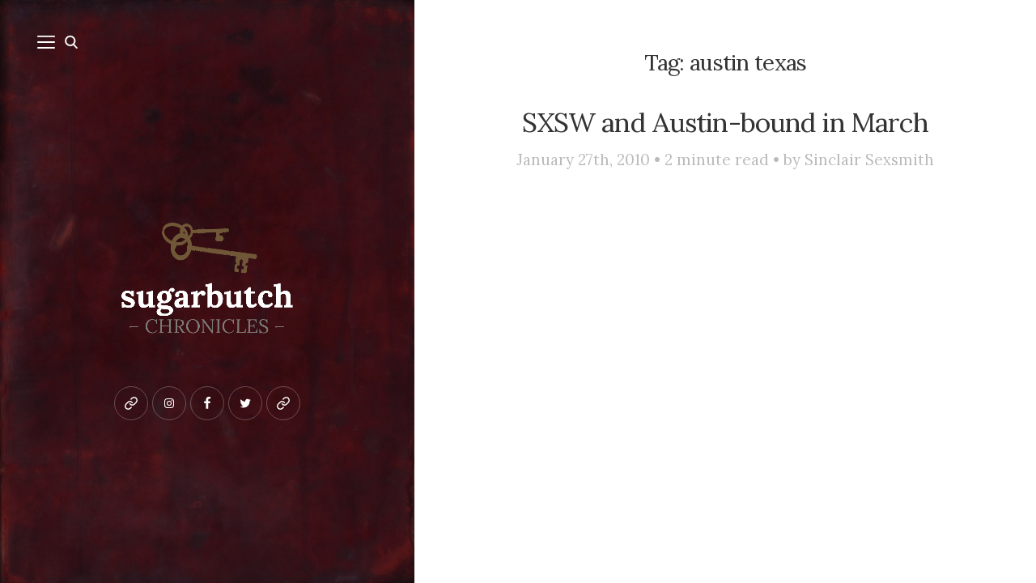

--- FILE ---
content_type: text/html; charset=UTF-8
request_url: https://www.sugarbutch.net/tag/austin-texas/
body_size: 17128
content:
<!DOCTYPE html>

<html lang="en-US">

<head>


	<meta name="viewport" content="width=device-width">
	<link rel="profile" href="http://gmpg.org/xfn/11">
	<link rel="pingback" href="https://www.sugarbutch.net/xmlrpc.php">
	<title>austin texas &#8211; Sugarbutch</title>
<meta name='robots' content='max-image-preview:large' />

<link rel='dns-prefetch' href='//www.sugarbutch.net' />
<link rel='dns-prefetch' href='//stats.wp.com' />
<link rel='dns-prefetch' href='//fonts.googleapis.com' />
<link rel='dns-prefetch' href='//v0.wordpress.com' />
<link rel='dns-prefetch' href='//jetpack.wordpress.com' />
<link rel='dns-prefetch' href='//s0.wp.com' />
<link rel='dns-prefetch' href='//public-api.wordpress.com' />
<link rel='dns-prefetch' href='//0.gravatar.com' />
<link rel='dns-prefetch' href='//1.gravatar.com' />
<link rel='dns-prefetch' href='//2.gravatar.com' />
<link rel='preconnect' href='//c0.wp.com' />
<link rel="alternate" type="application/rss+xml" title="Sugarbutch &raquo; Feed" href="https://www.sugarbutch.net/feed/" />
<link rel="alternate" type="application/rss+xml" title="Sugarbutch &raquo; Comments Feed" href="https://www.sugarbutch.net/comments/feed/" />
<link rel="alternate" type="application/rss+xml" title="Sugarbutch &raquo; austin texas Tag Feed" href="https://www.sugarbutch.net/tag/austin-texas/feed/" />
		<!-- This site uses the Google Analytics by MonsterInsights plugin v9.11.1 - Using Analytics tracking - https://www.monsterinsights.com/ -->
							
			
							<!-- / Google Analytics by MonsterInsights -->
		<style id='wp-img-auto-sizes-contain-inline-css' type='text/css'>
img:is([sizes=auto i],[sizes^="auto," i]){contain-intrinsic-size:3000px 1500px}
/*# sourceURL=wp-img-auto-sizes-contain-inline-css */
</style>
<style id='wp-emoji-styles-inline-css' type='text/css'>

	img.wp-smiley, img.emoji {
		display: inline !important;
		border: none !important;
		box-shadow: none !important;
		height: 1em !important;
		width: 1em !important;
		margin: 0 0.07em !important;
		vertical-align: -0.1em !important;
		background: none !important;
		padding: 0 !important;
	}
/*# sourceURL=wp-emoji-styles-inline-css */
</style>
<style id='wp-block-library-inline-css' type='text/css'>
:root{--wp-block-synced-color:#7a00df;--wp-block-synced-color--rgb:122,0,223;--wp-bound-block-color:var(--wp-block-synced-color);--wp-editor-canvas-background:#ddd;--wp-admin-theme-color:#007cba;--wp-admin-theme-color--rgb:0,124,186;--wp-admin-theme-color-darker-10:#006ba1;--wp-admin-theme-color-darker-10--rgb:0,107,160.5;--wp-admin-theme-color-darker-20:#005a87;--wp-admin-theme-color-darker-20--rgb:0,90,135;--wp-admin-border-width-focus:2px}@media (min-resolution:192dpi){:root{--wp-admin-border-width-focus:1.5px}}.wp-element-button{cursor:pointer}:root .has-very-light-gray-background-color{background-color:#eee}:root .has-very-dark-gray-background-color{background-color:#313131}:root .has-very-light-gray-color{color:#eee}:root .has-very-dark-gray-color{color:#313131}:root .has-vivid-green-cyan-to-vivid-cyan-blue-gradient-background{background:linear-gradient(135deg,#00d084,#0693e3)}:root .has-purple-crush-gradient-background{background:linear-gradient(135deg,#34e2e4,#4721fb 50%,#ab1dfe)}:root .has-hazy-dawn-gradient-background{background:linear-gradient(135deg,#faaca8,#dad0ec)}:root .has-subdued-olive-gradient-background{background:linear-gradient(135deg,#fafae1,#67a671)}:root .has-atomic-cream-gradient-background{background:linear-gradient(135deg,#fdd79a,#004a59)}:root .has-nightshade-gradient-background{background:linear-gradient(135deg,#330968,#31cdcf)}:root .has-midnight-gradient-background{background:linear-gradient(135deg,#020381,#2874fc)}:root{--wp--preset--font-size--normal:16px;--wp--preset--font-size--huge:42px}.has-regular-font-size{font-size:1em}.has-larger-font-size{font-size:2.625em}.has-normal-font-size{font-size:var(--wp--preset--font-size--normal)}.has-huge-font-size{font-size:var(--wp--preset--font-size--huge)}.has-text-align-center{text-align:center}.has-text-align-left{text-align:left}.has-text-align-right{text-align:right}.has-fit-text{white-space:nowrap!important}#end-resizable-editor-section{display:none}.aligncenter{clear:both}.items-justified-left{justify-content:flex-start}.items-justified-center{justify-content:center}.items-justified-right{justify-content:flex-end}.items-justified-space-between{justify-content:space-between}.screen-reader-text{border:0;clip-path:inset(50%);height:1px;margin:-1px;overflow:hidden;padding:0;position:absolute;width:1px;word-wrap:normal!important}.screen-reader-text:focus{background-color:#ddd;clip-path:none;color:#444;display:block;font-size:1em;height:auto;left:5px;line-height:normal;padding:15px 23px 14px;text-decoration:none;top:5px;width:auto;z-index:100000}html :where(.has-border-color){border-style:solid}html :where([style*=border-top-color]){border-top-style:solid}html :where([style*=border-right-color]){border-right-style:solid}html :where([style*=border-bottom-color]){border-bottom-style:solid}html :where([style*=border-left-color]){border-left-style:solid}html :where([style*=border-width]){border-style:solid}html :where([style*=border-top-width]){border-top-style:solid}html :where([style*=border-right-width]){border-right-style:solid}html :where([style*=border-bottom-width]){border-bottom-style:solid}html :where([style*=border-left-width]){border-left-style:solid}html :where(img[class*=wp-image-]){height:auto;max-width:100%}:where(figure){margin:0 0 1em}html :where(.is-position-sticky){--wp-admin--admin-bar--position-offset:var(--wp-admin--admin-bar--height,0px)}@media screen and (max-width:600px){html :where(.is-position-sticky){--wp-admin--admin-bar--position-offset:0px}}

/*# sourceURL=wp-block-library-inline-css */
</style><style id='global-styles-inline-css' type='text/css'>
:root{--wp--preset--aspect-ratio--square: 1;--wp--preset--aspect-ratio--4-3: 4/3;--wp--preset--aspect-ratio--3-4: 3/4;--wp--preset--aspect-ratio--3-2: 3/2;--wp--preset--aspect-ratio--2-3: 2/3;--wp--preset--aspect-ratio--16-9: 16/9;--wp--preset--aspect-ratio--9-16: 9/16;--wp--preset--color--black: #000000;--wp--preset--color--cyan-bluish-gray: #abb8c3;--wp--preset--color--white: #fff;--wp--preset--color--pale-pink: #f78da7;--wp--preset--color--vivid-red: #cf2e2e;--wp--preset--color--luminous-vivid-orange: #ff6900;--wp--preset--color--luminous-vivid-amber: #fcb900;--wp--preset--color--light-green-cyan: #7bdcb5;--wp--preset--color--vivid-green-cyan: #00d084;--wp--preset--color--pale-cyan-blue: #8ed1fc;--wp--preset--color--vivid-cyan-blue: #0693e3;--wp--preset--color--vivid-purple: #9b51e0;--wp--preset--color--brown: #cbb78f;--wp--preset--color--dark: #4a4a4a;--wp--preset--color--light-gray: #f5f5f5;--wp--preset--gradient--vivid-cyan-blue-to-vivid-purple: linear-gradient(135deg,rgb(6,147,227) 0%,rgb(155,81,224) 100%);--wp--preset--gradient--light-green-cyan-to-vivid-green-cyan: linear-gradient(135deg,rgb(122,220,180) 0%,rgb(0,208,130) 100%);--wp--preset--gradient--luminous-vivid-amber-to-luminous-vivid-orange: linear-gradient(135deg,rgb(252,185,0) 0%,rgb(255,105,0) 100%);--wp--preset--gradient--luminous-vivid-orange-to-vivid-red: linear-gradient(135deg,rgb(255,105,0) 0%,rgb(207,46,46) 100%);--wp--preset--gradient--very-light-gray-to-cyan-bluish-gray: linear-gradient(135deg,rgb(238,238,238) 0%,rgb(169,184,195) 100%);--wp--preset--gradient--cool-to-warm-spectrum: linear-gradient(135deg,rgb(74,234,220) 0%,rgb(151,120,209) 20%,rgb(207,42,186) 40%,rgb(238,44,130) 60%,rgb(251,105,98) 80%,rgb(254,248,76) 100%);--wp--preset--gradient--blush-light-purple: linear-gradient(135deg,rgb(255,206,236) 0%,rgb(152,150,240) 100%);--wp--preset--gradient--blush-bordeaux: linear-gradient(135deg,rgb(254,205,165) 0%,rgb(254,45,45) 50%,rgb(107,0,62) 100%);--wp--preset--gradient--luminous-dusk: linear-gradient(135deg,rgb(255,203,112) 0%,rgb(199,81,192) 50%,rgb(65,88,208) 100%);--wp--preset--gradient--pale-ocean: linear-gradient(135deg,rgb(255,245,203) 0%,rgb(182,227,212) 50%,rgb(51,167,181) 100%);--wp--preset--gradient--electric-grass: linear-gradient(135deg,rgb(202,248,128) 0%,rgb(113,206,126) 100%);--wp--preset--gradient--midnight: linear-gradient(135deg,rgb(2,3,129) 0%,rgb(40,116,252) 100%);--wp--preset--font-size--small: 13px;--wp--preset--font-size--medium: 20px;--wp--preset--font-size--large: 36px;--wp--preset--font-size--x-large: 42px;--wp--preset--spacing--20: 0.44rem;--wp--preset--spacing--30: 0.67rem;--wp--preset--spacing--40: 1rem;--wp--preset--spacing--50: 1.5rem;--wp--preset--spacing--60: 2.25rem;--wp--preset--spacing--70: 3.38rem;--wp--preset--spacing--80: 5.06rem;--wp--preset--shadow--natural: 6px 6px 9px rgba(0, 0, 0, 0.2);--wp--preset--shadow--deep: 12px 12px 50px rgba(0, 0, 0, 0.4);--wp--preset--shadow--sharp: 6px 6px 0px rgba(0, 0, 0, 0.2);--wp--preset--shadow--outlined: 6px 6px 0px -3px rgb(255, 255, 255), 6px 6px rgb(0, 0, 0);--wp--preset--shadow--crisp: 6px 6px 0px rgb(0, 0, 0);}:where(.is-layout-flex){gap: 0.5em;}:where(.is-layout-grid){gap: 0.5em;}body .is-layout-flex{display: flex;}.is-layout-flex{flex-wrap: wrap;align-items: center;}.is-layout-flex > :is(*, div){margin: 0;}body .is-layout-grid{display: grid;}.is-layout-grid > :is(*, div){margin: 0;}:where(.wp-block-columns.is-layout-flex){gap: 2em;}:where(.wp-block-columns.is-layout-grid){gap: 2em;}:where(.wp-block-post-template.is-layout-flex){gap: 1.25em;}:where(.wp-block-post-template.is-layout-grid){gap: 1.25em;}.has-black-color{color: var(--wp--preset--color--black) !important;}.has-cyan-bluish-gray-color{color: var(--wp--preset--color--cyan-bluish-gray) !important;}.has-white-color{color: var(--wp--preset--color--white) !important;}.has-pale-pink-color{color: var(--wp--preset--color--pale-pink) !important;}.has-vivid-red-color{color: var(--wp--preset--color--vivid-red) !important;}.has-luminous-vivid-orange-color{color: var(--wp--preset--color--luminous-vivid-orange) !important;}.has-luminous-vivid-amber-color{color: var(--wp--preset--color--luminous-vivid-amber) !important;}.has-light-green-cyan-color{color: var(--wp--preset--color--light-green-cyan) !important;}.has-vivid-green-cyan-color{color: var(--wp--preset--color--vivid-green-cyan) !important;}.has-pale-cyan-blue-color{color: var(--wp--preset--color--pale-cyan-blue) !important;}.has-vivid-cyan-blue-color{color: var(--wp--preset--color--vivid-cyan-blue) !important;}.has-vivid-purple-color{color: var(--wp--preset--color--vivid-purple) !important;}.has-black-background-color{background-color: var(--wp--preset--color--black) !important;}.has-cyan-bluish-gray-background-color{background-color: var(--wp--preset--color--cyan-bluish-gray) !important;}.has-white-background-color{background-color: var(--wp--preset--color--white) !important;}.has-pale-pink-background-color{background-color: var(--wp--preset--color--pale-pink) !important;}.has-vivid-red-background-color{background-color: var(--wp--preset--color--vivid-red) !important;}.has-luminous-vivid-orange-background-color{background-color: var(--wp--preset--color--luminous-vivid-orange) !important;}.has-luminous-vivid-amber-background-color{background-color: var(--wp--preset--color--luminous-vivid-amber) !important;}.has-light-green-cyan-background-color{background-color: var(--wp--preset--color--light-green-cyan) !important;}.has-vivid-green-cyan-background-color{background-color: var(--wp--preset--color--vivid-green-cyan) !important;}.has-pale-cyan-blue-background-color{background-color: var(--wp--preset--color--pale-cyan-blue) !important;}.has-vivid-cyan-blue-background-color{background-color: var(--wp--preset--color--vivid-cyan-blue) !important;}.has-vivid-purple-background-color{background-color: var(--wp--preset--color--vivid-purple) !important;}.has-black-border-color{border-color: var(--wp--preset--color--black) !important;}.has-cyan-bluish-gray-border-color{border-color: var(--wp--preset--color--cyan-bluish-gray) !important;}.has-white-border-color{border-color: var(--wp--preset--color--white) !important;}.has-pale-pink-border-color{border-color: var(--wp--preset--color--pale-pink) !important;}.has-vivid-red-border-color{border-color: var(--wp--preset--color--vivid-red) !important;}.has-luminous-vivid-orange-border-color{border-color: var(--wp--preset--color--luminous-vivid-orange) !important;}.has-luminous-vivid-amber-border-color{border-color: var(--wp--preset--color--luminous-vivid-amber) !important;}.has-light-green-cyan-border-color{border-color: var(--wp--preset--color--light-green-cyan) !important;}.has-vivid-green-cyan-border-color{border-color: var(--wp--preset--color--vivid-green-cyan) !important;}.has-pale-cyan-blue-border-color{border-color: var(--wp--preset--color--pale-cyan-blue) !important;}.has-vivid-cyan-blue-border-color{border-color: var(--wp--preset--color--vivid-cyan-blue) !important;}.has-vivid-purple-border-color{border-color: var(--wp--preset--color--vivid-purple) !important;}.has-vivid-cyan-blue-to-vivid-purple-gradient-background{background: var(--wp--preset--gradient--vivid-cyan-blue-to-vivid-purple) !important;}.has-light-green-cyan-to-vivid-green-cyan-gradient-background{background: var(--wp--preset--gradient--light-green-cyan-to-vivid-green-cyan) !important;}.has-luminous-vivid-amber-to-luminous-vivid-orange-gradient-background{background: var(--wp--preset--gradient--luminous-vivid-amber-to-luminous-vivid-orange) !important;}.has-luminous-vivid-orange-to-vivid-red-gradient-background{background: var(--wp--preset--gradient--luminous-vivid-orange-to-vivid-red) !important;}.has-very-light-gray-to-cyan-bluish-gray-gradient-background{background: var(--wp--preset--gradient--very-light-gray-to-cyan-bluish-gray) !important;}.has-cool-to-warm-spectrum-gradient-background{background: var(--wp--preset--gradient--cool-to-warm-spectrum) !important;}.has-blush-light-purple-gradient-background{background: var(--wp--preset--gradient--blush-light-purple) !important;}.has-blush-bordeaux-gradient-background{background: var(--wp--preset--gradient--blush-bordeaux) !important;}.has-luminous-dusk-gradient-background{background: var(--wp--preset--gradient--luminous-dusk) !important;}.has-pale-ocean-gradient-background{background: var(--wp--preset--gradient--pale-ocean) !important;}.has-electric-grass-gradient-background{background: var(--wp--preset--gradient--electric-grass) !important;}.has-midnight-gradient-background{background: var(--wp--preset--gradient--midnight) !important;}.has-small-font-size{font-size: var(--wp--preset--font-size--small) !important;}.has-medium-font-size{font-size: var(--wp--preset--font-size--medium) !important;}.has-large-font-size{font-size: var(--wp--preset--font-size--large) !important;}.has-x-large-font-size{font-size: var(--wp--preset--font-size--x-large) !important;}
/*# sourceURL=global-styles-inline-css */
</style>

<style id='classic-theme-styles-inline-css' type='text/css'>
/*! This file is auto-generated */
.wp-block-button__link{color:#fff;background-color:#32373c;border-radius:9999px;box-shadow:none;text-decoration:none;padding:calc(.667em + 2px) calc(1.333em + 2px);font-size:1.125em}.wp-block-file__button{background:#32373c;color:#fff;text-decoration:none}
/*# sourceURL=/wp-includes/css/classic-themes.min.css */
</style>
<link rel='stylesheet' id='convertkit-broadcasts-css' href='https://www.sugarbutch.net/wp-content/plugins/convertkit/resources/frontend/css/broadcasts.css?ver=3.1.6.1' type='text/css' media='all' />
<link rel='stylesheet' id='convertkit-button-css' href='https://www.sugarbutch.net/wp-content/plugins/convertkit/resources/frontend/css/button.css?ver=3.1.6.1' type='text/css' media='all' />
<style id='wp-block-button-inline-css' type='text/css'>
.wp-block-button__link{align-content:center;box-sizing:border-box;cursor:pointer;display:inline-block;height:100%;text-align:center;word-break:break-word}.wp-block-button__link.aligncenter{text-align:center}.wp-block-button__link.alignright{text-align:right}:where(.wp-block-button__link){border-radius:9999px;box-shadow:none;padding:calc(.667em + 2px) calc(1.333em + 2px);text-decoration:none}.wp-block-button[style*=text-decoration] .wp-block-button__link{text-decoration:inherit}.wp-block-buttons>.wp-block-button.has-custom-width{max-width:none}.wp-block-buttons>.wp-block-button.has-custom-width .wp-block-button__link{width:100%}.wp-block-buttons>.wp-block-button.has-custom-font-size .wp-block-button__link{font-size:inherit}.wp-block-buttons>.wp-block-button.wp-block-button__width-25{width:calc(25% - var(--wp--style--block-gap, .5em)*.75)}.wp-block-buttons>.wp-block-button.wp-block-button__width-50{width:calc(50% - var(--wp--style--block-gap, .5em)*.5)}.wp-block-buttons>.wp-block-button.wp-block-button__width-75{width:calc(75% - var(--wp--style--block-gap, .5em)*.25)}.wp-block-buttons>.wp-block-button.wp-block-button__width-100{flex-basis:100%;width:100%}.wp-block-buttons.is-vertical>.wp-block-button.wp-block-button__width-25{width:25%}.wp-block-buttons.is-vertical>.wp-block-button.wp-block-button__width-50{width:50%}.wp-block-buttons.is-vertical>.wp-block-button.wp-block-button__width-75{width:75%}.wp-block-button.is-style-squared,.wp-block-button__link.wp-block-button.is-style-squared{border-radius:0}.wp-block-button.no-border-radius,.wp-block-button__link.no-border-radius{border-radius:0!important}:root :where(.wp-block-button .wp-block-button__link.is-style-outline),:root :where(.wp-block-button.is-style-outline>.wp-block-button__link){border:2px solid;padding:.667em 1.333em}:root :where(.wp-block-button .wp-block-button__link.is-style-outline:not(.has-text-color)),:root :where(.wp-block-button.is-style-outline>.wp-block-button__link:not(.has-text-color)){color:currentColor}:root :where(.wp-block-button .wp-block-button__link.is-style-outline:not(.has-background)),:root :where(.wp-block-button.is-style-outline>.wp-block-button__link:not(.has-background)){background-color:initial;background-image:none}
/*# sourceURL=https://www.sugarbutch.net/wp-includes/blocks/button/style.min.css */
</style>
<link rel='stylesheet' id='convertkit-form-css' href='https://www.sugarbutch.net/wp-content/plugins/convertkit/resources/frontend/css/form.css?ver=3.1.6.1' type='text/css' media='all' />
<link rel='stylesheet' id='convertkit-form-builder-field-css' href='https://www.sugarbutch.net/wp-content/plugins/convertkit/resources/frontend/css/form-builder.css?ver=3.1.6.1' type='text/css' media='all' />
<link rel='stylesheet' id='convertkit-form-builder-css' href='https://www.sugarbutch.net/wp-content/plugins/convertkit/resources/frontend/css/form-builder.css?ver=3.1.6.1' type='text/css' media='all' />
<link rel='stylesheet' id='wcsob-css' href='https://www.sugarbutch.net/wp-content/plugins/sold-out-badge-for-woocommerce//style.css?ver=6.9' type='text/css' media='all' />
<style id='wcsob-inline-css' type='text/css'>
.wcsob_soldout { color: #ffffff;background: #9C9C9C;font-size: 12px;padding-top: 3px;padding-right: 8px;padding-bottom: 3px;padding-left: 8px;font-weight: bold;width: auto;height: auto;border-radius: 0px;z-index: 9999;text-align: center;position: absolute;top: 6px;right: auto;bottom: auto;left: 6px; }.single-product .wcsob_soldout { top: 6px;right: auto;bottom: auto;left: 6px; }
/*# sourceURL=wcsob-inline-css */
</style>
<link rel='stylesheet' id='woocommerce-layout-css' href='https://c0.wp.com/p/woocommerce/10.4.3/assets/css/woocommerce-layout.css' type='text/css' media='all' />
<style id='woocommerce-layout-inline-css' type='text/css'>

	.infinite-scroll .woocommerce-pagination {
		display: none;
	}
/*# sourceURL=woocommerce-layout-inline-css */
</style>
<link rel='stylesheet' id='woocommerce-smallscreen-css' href='https://c0.wp.com/p/woocommerce/10.4.3/assets/css/woocommerce-smallscreen.css' type='text/css' media='only screen and (max-width: 768px)' />
<link rel='stylesheet' id='woocommerce-general-css' href='https://c0.wp.com/p/woocommerce/10.4.3/assets/css/woocommerce.css' type='text/css' media='all' />
<style id='woocommerce-inline-inline-css' type='text/css'>
.woocommerce form .form-row .required { visibility: visible; }
/*# sourceURL=woocommerce-inline-inline-css */
</style>
<link rel='stylesheet' id='woo-checkout-for-digital-goods-css' href='https://www.sugarbutch.net/wp-content/plugins/woo-checkout-for-digital-goods/public/css/woo-checkout-for-digital-goods-public.css?ver=3.8.3' type='text/css' media='all' />
<link rel='stylesheet' id='wild-book-google-fonts-css' href='//fonts.googleapis.com/css2?family=Lora:ital,wght@0,400;0,700;1,400;1,700&#038;family=Raleway:wght@500;600&#038;display=swap' type='text/css' media='all' />
<link rel='stylesheet' id='wild-book-style-css' href='https://www.sugarbutch.net/wp-content/themes/wildbook/style.css?ver=1.9.5' type='text/css' media='all' />
<style id='wild-book-style-inline-css' type='text/css'>

        .sidebar a:hover {
          color: #ff0000;
        }
        .site {
          visibility:hidden;
        }
        .loaded .site {
          visibility:visible;
        }
      
/*# sourceURL=wild-book-style-inline-css */
</style>












<link rel="https://api.w.org/" href="https://www.sugarbutch.net/wp-json/" /><link rel="alternate" title="JSON" type="application/json" href="https://www.sugarbutch.net/wp-json/wp/v2/tags/2723" /><link rel="EditURI" type="application/rsd+xml" title="RSD" href="https://www.sugarbutch.net/xmlrpc.php?rsd" />
<meta name="generator" content="WordPress 6.9" />
<meta name="generator" content="WooCommerce 10.4.3" />
	<style>img#wpstats{display:none}</style>
			<noscript><style>.woocommerce-product-gallery{ opacity: 1 !important; }</style></noscript>
	<style type="text/css" id="custom-background-css">
        .sidebar {
          background-color: #5e0000;
        }
          .sidebar {
            background-image: url( https://www.sugarbutch.net/wp-content/uploads/2015/05/sugarbutch-bckground-2.jpg ) ;
          }
          .sidebar:before {
            display: block;
          }
          .sidebar {
            background-position: center center;
            background-size: cover;
            background-repeat: no-repeat;
            background-attachment: scroll;
          }
          .sidebar:before {
            opacity: 0.1;
          }</style><link rel="icon" href="https://www.sugarbutch.net/wp-content/uploads/2019/01/cropped-key-32x32.png" sizes="32x32" />
<link rel="icon" href="https://www.sugarbutch.net/wp-content/uploads/2019/01/cropped-key-192x192.png" sizes="192x192" />
<link rel="apple-touch-icon" href="https://www.sugarbutch.net/wp-content/uploads/2019/01/cropped-key-180x180.png" />
<meta name="msapplication-TileImage" content="https://www.sugarbutch.net/wp-content/uploads/2019/01/cropped-key-270x270.png" />
		<!-- Facebook Pixel Code -->
		
		<!-- End Facebook Pixel Code -->
				<style type="text/css" id="wp-custom-css">
			/* tag fix */
.entry-footer .tags-list {
	display: block;}

.entry-footer  .tags-list a {
    display: inline-block;
    margin: 4px;
	color: #686868;}

/* category page customixation */

.archive .page-header.inner-box, .archive .entry-content, .archive .post-thumbnail, .archive .entry-footer, .archive .post-thumbnail-caption {display:none !important}

.archive .inner-box {
    border-bottom: 0px solid #f2f2f2;
    padding-bottom: 0rem;
	    padding-top: 1rem;
}

.archive .entry-title, .archive .page-title {
	font-size: 1.95em;}

.archive {text-align:center;}
	
/* woo commerce customization */ 
.single-product .author-info, .single-product #comments, .single-product .post-navigation, .button.product_type_variable, .button.product_type_simple {display:none !important }

.additional_information_tab, .wc-tabs {
display: none !important;
}

.add_to_cart_button {display:none !important }

.single-product .entry-title {
	font-size: 2.6em;}

.woocommerce #content input.button.alt:hover, .woocommerce #respond input#submit.alt:hover, .woocommerce a.button.alt:hover, .woocommerce button.button.alt:hover, .woocommerce input.button.alt:hover, .woocommerce-page #content input.button.alt:hover, .woocommerce-page #respond input#submit.alt:hover, .woocommerce-page a.button.alt:hover, .woocommerce-page button.button.alt:hover, .woocommerce-page input.button.alt:hover {
background:#330000 !important;
background-color:#330000 !important;

color:white !important;

text-shadow: transparent !important;

box-shadow: none;

border-color:#330000 !important;

}

.woocommerce #content input.button:hover, .woocommerce #respond input#submit:hover, .woocommerce a.button:hover, .woocommerce button.button:hover, .woocommerce input.button:hover, .woocommerce-page #content input.button:hover, .woocommerce-page #respond input#submit:hover, .woocommerce-page a.button:hover, .woocommerce-page button.button:hover, .woocommerce-page input.button:hover {

background:#330000 !important;

background-color:#330000 !important;

color:white !important;

text-shadow: transparent !important;

box-shadow: none;

border-color:#330000 !important;

}

.woocommerce #content input.button, .woocommerce #respond input#submit, .woocommerce a.button, .woocommerce button.button, .woocommerce input.button, .woocommerce-page #content input.button, .woocommerce-page #respond input#submit, .woocommerce-page a.button, .woocommerce-page button.button, .woocommerce-page input.button, .woocommerce #respond input#submit.alt, .woocommerce a.button.alt, .woocommerce button.button.alt, .woocommerce input.button.alt {

background: #660000 !important;

color:white !important;

text-shadow: transparent !important;

border-color:#660000 !important;
	height:3em;

}

.woocommerce #content input.button.alt:hover, .woocommerce #respond input#submit.alt:hover, .woocommerce a.button.alt:hover, .woocommerce button.button.alt:hover, .woocommerce input.button.alt:hover, .woocommerce-page #content input.button.alt:hover, .woocommerce-page #respond input#submit.alt:hover, .woocommerce-page a.button.alt:hover, .woocommerce-page button.button.alt:hover, .woocommerce-page input.button.alt:hover {

background: #330000 !important;

box-shadow: none;

text-shadow: transparent !important;

color:white !important;

border-color:#330000 !important;

}
	
	
	
	
	
	

/* .archive .post-thumbnail, .archive .entry-content, .archive .entry-meta, .archive .entry-footer, .archive .page-header {
	display: none;
} */
/*full-width template  */
.page-id-14078 .sidebar {
	display: none !important;
}

.page-id-14078 #content, .page-id-14078 .secondary {
	margin-left: 0 !important;
	padding: 2%;
}

/* other cock confidence customizations  */
.page-id-14078 .entry-title {
	display: none;
}

.wbounce-modal form input[type=submit] {
	margin-left: auto;
	margin-right: auto;
	margin-top: 15px;
}

.archive .entry-meta {
	text-align: center;
}

.span-reading-time, .post-meta {
	font-style: normal !important;
	color: #bababa;
	text-align: center !important;
}

.span-reading-time:after {
	content: '\2022';
	margin: 0 7px;
	font-size: 8px;
	display: inline-block;
	vertical-align: middle;
	color: #d5d5d5;
}

.widget:last-child {
	margin-top: 40px;
	padding-top: 40px;
	margin-bottom: 0;
	border-top: 4px solid #FFFFFF;
}

.secondary input[type="submit"] {
	padding: 14px 17px 13px 20px;
	margin-left: 7px;
}

.secondary input[type="submit"]:hover {
	background-color: #cbb78f !important;
}

.secondary {
	border-top: 1px solid #f1f1f1;
	background-color: #f5f5f5;
}

@media (max-width:575px) {
	.marginfix {
		margin-top: 7px !important;
	}
}

.post-thumbnail img, .entry-summary img, .comment-avatar img {
	filter: grayscale(100%);
	-webkit-filter: grayscale(100%);
}

.post-thumbnail img:hover, .entry-summary img:hover, .comment-avatar img:hover {
	filter: grayscale(0%);
	-webkit-filter: grayscale(0%);
}

.section-title, .page-title, .widget-title, .comment-reply-title {
	font-size: 20px;
	margin: 0 0 20px;
}

.page-id-2 #comments {
	display: none;
}

#widget-area-1, #widget-area-2 {
	width: 100% !important;
}

.secondary #mad_mimi_signup_form * {
	display: inline-block;
}

.su-box-title {
	color: #333 !important;
}

.home .entry-content ul a {
	color: #595755;
}

.header-image img {
	max-width: 230px;
	height: auto;
	margin-top: 0;
}

/*
	CSS Migrated from Jetpack:
*/

/* .archive .post-thumbnail, .archive .entry-content, .archive .entry-meta, .archive .entry-footer, .archive .page-header {
	display: none;
} */
/*full-width template  */
.page-id-14078 .sidebar {
	display: none !important;
}

.page-id-14078 #content, .page-id-14078 .secondary {
	margin-left: 0 !important;
	padding: 2%;
}

/* other cock confidence customizations  */
.page-id-14078 .entry-title {
	display: none;
}

.wbounce-modal form input[type=submit] {
	margin-left: auto;
	margin-right: auto;
	margin-top: 15px;
}

.archive .entry-meta {
	text-align: center;
}

.span-reading-time, .post-meta {
	font-style: normal !important;
	color: #bababa;
	text-align: center !important;
}

.span-reading-time:after {
	content: '\2022';
	margin: 0 7px;
	font-size: 8px;
	display: inline-block;
	vertical-align: middle;
	color: #d5d5d5;
}

.widget:last-child {
	margin-top: 40px;
	padding-top: 40px;
	margin-bottom: 0;
	border-top: 4px solid #FFFFFF;
}

.secondary input[type="submit"] {
	padding: 14px 17px 13px 20px;
	margin-left: 7px;
}

.secondary input[type="submit"]:hover {
	background-color: #cbb78f !important;
}

.secondary {
	border-top: 1px solid #f1f1f1;
	background-color: #f5f5f5;
}

@media (max-width:575px) {
	.marginfix {
		margin-top: 7px !important;
	}
}

.post-thumbnail img, .entry-summary img, .comment-avatar img {
	filter: grayscale(100%);
	-webkit-filter: grayscale(100%);
}

.post-thumbnail img:hover, .entry-summary img:hover, .comment-avatar img:hover {
	filter: grayscale(0%);
	-webkit-filter: grayscale(0%);
}

.section-title, .page-title, .widget-title, .comment-reply-title {
	font-size: 20px;
	margin: 0 0 20px;
}

.page-id-2 #comments {
	display: none;
}

#widget-area-1, #widget-area-2 {
	width: 100% !important;
}

.secondary #mad_mimi_signup_form * {
	display: inline-block;
}

.su-box-title {
	color: #333 !important;
}

.home .entry-content ul a {
	color: #595755;
}

.header-image img {
	max-width: 230px;
	height: auto;
	margin-top: 0;
}


/* search results */

.search .page-header {display:none}

.search .list-item .post-thumbnail {display:none}

.search .entry-header {margin-bottom:0}

.search .list-item-row .list-item-content h2, .search .list-item-row .list-item-content div {text-align:center !important; width:100%;}

.search .list-item-row {
	display: block;}

.search #primary {padding-top:50px}

.search .entry-title a {
	font-size: 28px;
    line-height: 1.222222;
    letter-spacing: -.026315789em;
margin-top:0; padding-top:0;}

.search .post-meta a {color: #bababa; font-size:16px;}
.search .post-meta a:hover {color: #222}

.search article {border-bottom:0px;}

.search .entry-meta {
	display:block;
	margin-left:auto;
	margin-right:auto;
	width:50% !important;
	border-bottom: 1px solid #eee;
padding-bottom:20px; margin-bottom:0;}

/* woocommerce */

.woocommerce nav.woocommerce-pagination ul li, .woocommerce nav.woocommerce-pagination ul {
    border: 0px solid #d3ced2 !important;
    float: none;
}


.woocommerce nav.woocommerce-pagination ul {
    display: block;
    width: 100%;
    background-color: transparent;
}

.woocommerce nav.woocommerce-pagination ul li a, .woocommerce nav.woocommerce-pagination ul li span {
    margin: 0;
    text-decoration: none;
    padding: 0;
	line-height: 3 !important;}

#menu-table-of-contents .sub-menu li a {font-size: 130%;	 	 
 color: #c8ab77;}

.add_posts li a {
 color: #555;}

body .entry-content, body .entry-summary, body .page-content, body .comment-content {-webkit-hyphens: none;
    -moz-hyphens: none;
    -ms-hyphens: none;
    hyphens: none;
    word-wrap: none;
}

.post-password-form label {font-size:0px !important;}

.post-password-form input[type="password"] {
	font-size: 14px; }

.post-password-form p > input {padding: 13px !important;}

.archive #main .catmeta {color:#bababa !important; margin-top:0px;} 

body a:hover {text-decoration:none !important; color:#000}

.span-reading-time:after {
    content: none !important;
    margin: 0 0px;
    font-size: 8px;
    display: none;
    vertical-align: middle;
    color: #d5d5d5;
}
.entry-content {
	font-size: 18px}

body {
	font-size: 100%; }

.comment-content p {
font-size:100% !important
}
.comment-author {
font-size: 1.5em !important
}

.add_posts ul li {
margin-bottom:0em;}

.home .inner-container h2, .home .inner-container h1  {font-size:130%}
 
.archive #main * {
    font-weight: 400;
}

.archive #main {
margin: 8%;}

.search-results  .hentry {    padding: 1rem 3rem; }

.search-results .entry-header .entry-title {    font-size: 1.2em !important; }

.search-results .entry-summary {display:none}


body .su-box-title {
    display: none;
}

body .su-box {
    border-width: 0px;
    background-color: #efefef;
}

body .su-box-content {
	background-color: transparent;}

.postid-12741 .entry-content a img {
    display: inline-block;
}

.tag-this-week-in-photos .entry-content div {min-width:100%}

.tag-this-week-in-photos .entry-content div img {min-width:100%}

/* NEW STUFF */

/* category page customixation */

.archive .page-header.inner-box, .archive .entry-content, .archive .post-thumbnail, .archive .entry-footer, .archive .post-thumbnail-caption {display:none !important}

.archive .inner-box {
    border-bottom: 0px solid #f2f2f2;
    padding-bottom: 0rem;
	    padding-top: 1rem;
}

.archive .entry-title, .archive .page-title {
	font-size: 1.95em;}
	
/* woo commerce customization */ 
.single-product .author-info, .single-product #comments, .single-product .post-navigation, .button.product_type_variable, .button.product_type_simple {display:none !important }

.additional_information_tab, .wc-tabs {
display: none !important;
}

.add_to_cart_button {display:none !important }

.single-product .entry-title {
	font-size: 2.6em;}

.woocommerce #content input.button.alt:hover, .woocommerce #respond input#submit.alt:hover, .woocommerce a.button.alt:hover, .woocommerce button.button.alt:hover, .woocommerce input.button.alt:hover, .woocommerce-page #content input.button.alt:hover, .woocommerce-page #respond input#submit.alt:hover, .woocommerce-page a.button.alt:hover, .woocommerce-page button.button.alt:hover, .woocommerce-page input.button.alt:hover {
background:#330000 !important;
background-color:#330000 !important;

color:white !important;

text-shadow: transparent !important;

box-shadow: none;

border-color:#330000 !important;

}

.woocommerce #content input.button:hover, .woocommerce #respond input#submit:hover, .woocommerce a.button:hover, .woocommerce button.button:hover, .woocommerce input.button:hover, .woocommerce-page #content input.button:hover, .woocommerce-page #respond input#submit:hover, .woocommerce-page a.button:hover, .woocommerce-page button.button:hover, .woocommerce-page input.button:hover {

background:#330000 !important;

background-color:#330000 !important;

color:white !important;

text-shadow: transparent !important;

box-shadow: none;

border-color:#330000 !important;

}

.woocommerce #content input.button, .woocommerce #respond input#submit, .woocommerce a.button, .woocommerce button.button, .woocommerce input.button, .woocommerce-page #content input.button, .woocommerce-page #respond input#submit, .woocommerce-page a.button, .woocommerce-page button.button, .woocommerce-page input.button, .woocommerce #respond input#submit.alt, .woocommerce a.button.alt, .woocommerce button.button.alt, .woocommerce input.button.alt {

background: #660000 !important;

color:white !important;

text-shadow: transparent !important;

border-color:#660000 !important;
	height:3em;

}

.woocommerce #content input.button.alt:hover, .woocommerce #respond input#submit.alt:hover, .woocommerce a.button.alt:hover, .woocommerce button.button.alt:hover, .woocommerce input.button.alt:hover, .woocommerce-page #content input.button.alt:hover, .woocommerce-page #respond input#submit.alt:hover, .woocommerce-page a.button.alt:hover, .woocommerce-page button.button.alt:hover, .woocommerce-page input.button.alt:hover {

background: #330000 !important;

box-shadow: none;

text-shadow: transparent !important;

color:white !important;

border-color:#330000 !important;

}
	
	
	
	
	
	

/* .archive .post-thumbnail, .archive .entry-content, .archive .entry-meta, .archive .entry-footer, .archive .page-header {
	display: none;
} */
/*full-width template  */
.page-id-14078 .sidebar {
	display: none !important;
}

.page-id-14078 #content, .page-id-14078 .secondary {
	margin-left: 0 !important;
	padding: 2%;
}

/* other cock confidence customizations  */
.page-id-14078 .entry-title {
	display: none;
}

.wbounce-modal form input[type=submit] {
	margin-left: auto;
	margin-right: auto;
	margin-top: 15px;
}

.archive .entry-meta {
	text-align: center;
}

.span-reading-time, .post-meta {
	font-style: normal !important;
	color: #bababa;
	text-align: center !important;
}

.span-reading-time:after {
	content: '\2022';
	margin: 0 7px;
	font-size: 8px;
	display: inline-block;
	vertical-align: middle;
	color: #d5d5d5;
}

.widget:last-child {
	margin-top: 40px;
	padding-top: 40px;
	margin-bottom: 0;
	border-top: 4px solid #FFFFFF;
}

.secondary input[type="submit"] {
	padding: 14px 17px 13px 20px;
	margin-left: 7px;
}

.secondary input[type="submit"]:hover {
	background-color: #cbb78f !important;
}

.secondary {
	border-top: 1px solid #f1f1f1;
	background-color: #f5f5f5;
}

@media (max-width:575px) {
	.marginfix {
		margin-top: 7px !important;
	}
}

.post-thumbnail img, .entry-summary img, .comment-avatar img {
	filter: grayscale(100%);
	-webkit-filter: grayscale(100%);
}

.post-thumbnail img:hover, .entry-summary img:hover, .comment-avatar img:hover {
	filter: grayscale(0%);
	-webkit-filter: grayscale(0%);
}

.section-title, .page-title, .widget-title, .comment-reply-title {
	font-size: 20px;
	margin: 0 0 20px;
}

.page-id-2 #comments {
	display: none;
}

#widget-area-1, #widget-area-2 {
	width: 100% !important;
}

.secondary #mad_mimi_signup_form * {
	display: inline-block;
}

.su-box-title {
	color: #333 !important;
}

.home .entry-content ul a {
	color: #595755;
}

.header-image img {
	max-width: 230px;
	height: auto;
	margin-top: 0;
}

/*
	CSS Migrated from Jetpack:
*/

/* .archive .post-thumbnail, .archive .entry-content, .archive .entry-meta, .archive .entry-footer, .archive .page-header {
	display: none;
} */
/*full-width template  */
.page-id-14078 .sidebar {
	display: none !important;
}

.page-id-14078 #content, .page-id-14078 .secondary {
	margin-left: 0 !important;
	padding: 2%;
}

/* other cock confidence customizations  */
.page-id-14078 .entry-title {
	display: none;
}

.wbounce-modal form input[type=submit] {
	margin-left: auto;
	margin-right: auto;
	margin-top: 15px;
}

.archive .entry-meta {
	text-align: center;
}

.span-reading-time, .post-meta {
	font-style: normal !important;
	color: #bababa;
	text-align: center !important;
}

.span-reading-time:after {
	content: '\2022';
	margin: 0 7px;
	font-size: 8px;
	display: inline-block;
	vertical-align: middle;
	color: #d5d5d5;
}

.widget:last-child {
	margin-top: 40px;
	padding-top: 40px;
	margin-bottom: 0;
	border-top: 4px solid #FFFFFF;
}

.secondary input[type="submit"] {
	padding: 14px 17px 13px 20px;
	margin-left: 7px;
}

.secondary input[type="submit"]:hover {
	background-color: #cbb78f !important;
}

.secondary {
	border-top: 1px solid #f1f1f1;
	background-color: #f5f5f5;
}

@media (max-width:575px) {
	.marginfix {
		margin-top: 7px !important;
	}
}

.post-thumbnail img, .entry-summary img, .comment-avatar img {
	filter: grayscale(100%);
	-webkit-filter: grayscale(100%);
}

.post-thumbnail img:hover, .entry-summary img:hover, .comment-avatar img:hover {
	filter: grayscale(0%);
	-webkit-filter: grayscale(0%);
}

.section-title, .page-title, .widget-title, .comment-reply-title {
	font-size: 20px;
	margin: 0 0 20px;
}

.page-id-2 #comments {
	display: none;
}

#widget-area-1, #widget-area-2 {
	width: 100% !important;
}

.secondary #mad_mimi_signup_form * {
	display: inline-block;
}

.su-box-title {
	color: #333 !important;
}

.home .entry-content ul a {
	color: #595755;
}

.header-image img {
	max-width: 230px;
	height: auto;
	margin-top: 0;
}


		</style>
		<link rel='stylesheet' id='wc-stripe-blocks-checkout-style-css' href='https://www.sugarbutch.net/wp-content/plugins/woocommerce-gateway-stripe/build/upe-blocks.css?ver=5149cca93b0373758856' type='text/css' media='all' />
<link rel='stylesheet' id='wc-blocks-style-css' href='https://c0.wp.com/p/woocommerce/10.4.3/assets/client/blocks/wc-blocks.css' type='text/css' media='all' />
</head>

<body class="archive tag tag-austin-texas tag-2723 custom-background wp-embed-responsive wp-theme-wildbook theme-wildbook woocommerce-no-js loaded preloader-off sidebar-layout-1">
  
<div class="preloader">
  <div class="spinner">
    <div class="double-bounce1"></div>
    <div class="double-bounce2"></div>
  </div>
</div>

<div id="page" class="hfeed site">
  <nav id="sidebar-nav" class="sidebar-nav off-canvas-nav"><div id="nav-container" class="nav-container"><ul id="menu-toc-2023" class="nav-menu"><li id="menu-item-32915" class="menu-item menu-item-type-post_type menu-item-object-page menu-item-32915"><div class="ancestor-wrapper"><a href="https://www.sugarbutch.net/about/">About &#038; Contact</a></div><!-- .ancestor-wrapper --></li>
<li id="menu-item-32914" class="menu-item menu-item-type-post_type menu-item-object-page menu-item-home menu-item-has-children menu-item-32914"><div class="ancestor-wrapper"><a href="https://www.sugarbutch.net/">Writings</a><span class="submenu-arrow"><svg class="svg-icon" aria-hidden="true" role="img" focusable="false" xmlns="http://www.w3.org/2000/svg" width="20" height="20" viewBox="0 0 768 768"><path d="M169.376 310.624l192 192c12.512 12.512 32.768 12.512 45.248 0l192-192c12.512-12.512 12.512-32.768 0-45.248s-32.768-12.512-45.248 0l-169.376 169.376-169.376-169.376c-12.512-12.512-32.768-12.512-45.248 0s-12.512 32.768 0 45.248z"></path></svg></span></div><!-- .ancestor-wrapper -->
<ul class="sub-menu">
	<li id="menu-item-32920" class="menu-item menu-item-type-taxonomy menu-item-object-category menu-item-32920"><div class="ancestor-wrapper"><a href="https://www.sugarbutch.net/category/dirty-stories/">Dirty Stories</a></div><!-- .ancestor-wrapper --></li>
	<li id="menu-item-32919" class="menu-item menu-item-type-taxonomy menu-item-object-category menu-item-32919"><div class="ancestor-wrapper"><a href="https://www.sugarbutch.net/category/essays/">Essays</a></div><!-- .ancestor-wrapper --></li>
	<li id="menu-item-32918" class="menu-item menu-item-type-taxonomy menu-item-object-category menu-item-32918"><div class="ancestor-wrapper"><a href="https://www.sugarbutch.net/category/reviews/">Toy &#038; Book Reviews</a></div><!-- .ancestor-wrapper --></li>
	<li id="menu-item-32921" class="menu-item menu-item-type-taxonomy menu-item-object-category menu-item-32921"><div class="ancestor-wrapper"><a href="https://www.sugarbutch.net/category/poetry/">Poetry</a></div><!-- .ancestor-wrapper --></li>
	<li id="menu-item-32917" class="menu-item menu-item-type-taxonomy menu-item-object-category menu-item-32917"><div class="ancestor-wrapper"><a href="https://www.sugarbutch.net/category/personal/">Journal (Private)</a></div><!-- .ancestor-wrapper --></li>
	<li id="menu-item-32927" class="menu-item menu-item-type-post_type menu-item-object-page menu-item-32927"><div class="ancestor-wrapper"><a href="https://www.sugarbutch.net/password/">Get the Password</a></div><!-- .ancestor-wrapper --></li>
	<li id="menu-item-32928" class="menu-item menu-item-type-post_type menu-item-object-page menu-item-32928"><div class="ancestor-wrapper"><a href="https://www.sugarbutch.net/other-writings/">Other Writings</a></div><!-- .ancestor-wrapper --></li>
	<li id="menu-item-32922" class="menu-item menu-item-type-custom menu-item-object-custom menu-item-32922"><div class="ancestor-wrapper"><a href="http://sugarbutch.net/all">Complete Archive, 2006-2023</a></div><!-- .ancestor-wrapper --></li>
</ul>
</li>
<li id="menu-item-32912" class="menu-item menu-item-type-post_type menu-item-object-page menu-item-32912"><div class="ancestor-wrapper"><a href="https://www.sugarbutch.net/work-with-me/">Work With Me</a></div><!-- .ancestor-wrapper --></li>
<li id="menu-item-36843" class="menu-item menu-item-type-post_type menu-item-object-post menu-item-36843"><div class="ancestor-wrapper"><a href="https://www.sugarbutch.net/2025/01/calendar-2025/">2025 Events</a></div><!-- .ancestor-wrapper --></li>
<li id="menu-item-32913" class="menu-item menu-item-type-post_type menu-item-object-page menu-item-32913"><div class="ancestor-wrapper"><a href="https://www.sugarbutch.net/shop/">Order My Books</a></div><!-- .ancestor-wrapper --></li>
<li id="menu-item-33552" class="menu-item menu-item-type-custom menu-item-object-custom menu-item-33552"><div class="ancestor-wrapper"><a href="http://dsplayground.com">D/s Playground</a></div><!-- .ancestor-wrapper --></li>
<li id="menu-item-33525" class="menu-item menu-item-type-post_type menu-item-object-page menu-item-33525"><div class="ancestor-wrapper"><a href="https://www.sugarbutch.net/writing-spicy/">Writing Spicy</a></div><!-- .ancestor-wrapper --></li>
</ul></div> <a href="#" id="close-canvas-nav" class="close-canvas-nav"><svg class="svg-icon" aria-hidden="true" role="img" focusable="false" xmlns="http://www.w3.org/2000/svg" width="20" height="20" viewBox="0 0 768 768"><path d="M169.376 214.624l169.376 169.376-169.376 169.376c-12.512 12.512-12.512 32.768 0 45.248s32.768 12.512 45.248 0l169.376-169.376 169.376 169.376c12.512 12.512 32.768 12.512 45.248 0s12.512-32.768 0-45.248l-169.376-169.376 169.376-169.376c12.512-12.512 12.512-32.768 0-45.248s-32.768-12.512-45.248 0l-169.376 169.376-169.376-169.376c-12.512-12.512-32.768-12.512-45.248 0s-12.512 32.768 0 45.248z"></path></svg></a></nav>
  <div class="wrapper">
    
<div id="sidebar" class="sidebar">
  <div class="sidebar-inner">

    <nav id="sidebar-nav" class="sidebar-nav hidden-nav"><div id="nav-container" class="nav-container"><ul id="menu-toc-2024" class="nav-menu"><li class="menu-item menu-item-type-post_type menu-item-object-page menu-item-32915"><div class="ancestor-wrapper"><a href="https://www.sugarbutch.net/about/">About &#038; Contact</a></div><!-- .ancestor-wrapper --></li>
<li class="menu-item menu-item-type-post_type menu-item-object-page menu-item-home menu-item-has-children menu-item-32914"><div class="ancestor-wrapper"><a href="https://www.sugarbutch.net/">Writings</a><span class="submenu-arrow"><svg class="svg-icon" aria-hidden="true" role="img" focusable="false" xmlns="http://www.w3.org/2000/svg" width="20" height="20" viewBox="0 0 768 768"><path d="M169.376 310.624l192 192c12.512 12.512 32.768 12.512 45.248 0l192-192c12.512-12.512 12.512-32.768 0-45.248s-32.768-12.512-45.248 0l-169.376 169.376-169.376-169.376c-12.512-12.512-32.768-12.512-45.248 0s-12.512 32.768 0 45.248z"></path></svg></span></div><!-- .ancestor-wrapper -->
<ul class="sub-menu">
	<li class="menu-item menu-item-type-taxonomy menu-item-object-category menu-item-32920"><div class="ancestor-wrapper"><a href="https://www.sugarbutch.net/category/dirty-stories/">Dirty Stories</a></div><!-- .ancestor-wrapper --></li>
	<li class="menu-item menu-item-type-taxonomy menu-item-object-category menu-item-32919"><div class="ancestor-wrapper"><a href="https://www.sugarbutch.net/category/essays/">Essays</a></div><!-- .ancestor-wrapper --></li>
	<li class="menu-item menu-item-type-taxonomy menu-item-object-category menu-item-32918"><div class="ancestor-wrapper"><a href="https://www.sugarbutch.net/category/reviews/">Toy &#038; Book Reviews</a></div><!-- .ancestor-wrapper --></li>
	<li class="menu-item menu-item-type-taxonomy menu-item-object-category menu-item-32921"><div class="ancestor-wrapper"><a href="https://www.sugarbutch.net/category/poetry/">Poetry</a></div><!-- .ancestor-wrapper --></li>
	<li class="menu-item menu-item-type-taxonomy menu-item-object-category menu-item-32917"><div class="ancestor-wrapper"><a href="https://www.sugarbutch.net/category/personal/">Journal (Private)</a></div><!-- .ancestor-wrapper --></li>
	<li class="menu-item menu-item-type-post_type menu-item-object-page menu-item-32927"><div class="ancestor-wrapper"><a href="https://www.sugarbutch.net/password/">Get the Password</a></div><!-- .ancestor-wrapper --></li>
	<li class="menu-item menu-item-type-post_type menu-item-object-page menu-item-32928"><div class="ancestor-wrapper"><a href="https://www.sugarbutch.net/other-writings/">Other Writings</a></div><!-- .ancestor-wrapper --></li>
	<li class="menu-item menu-item-type-custom menu-item-object-custom menu-item-32922"><div class="ancestor-wrapper"><a href="http://sugarbutch.net/all">Complete Archive, 2006-2023</a></div><!-- .ancestor-wrapper --></li>
</ul>
</li>
<li class="menu-item menu-item-type-post_type menu-item-object-page menu-item-32912"><div class="ancestor-wrapper"><a href="https://www.sugarbutch.net/work-with-me/">Work With Me</a></div><!-- .ancestor-wrapper --></li>
<li class="menu-item menu-item-type-post_type menu-item-object-post menu-item-36843"><div class="ancestor-wrapper"><a href="https://www.sugarbutch.net/2025/01/calendar-2025/">2025 Events</a></div><!-- .ancestor-wrapper --></li>
<li class="menu-item menu-item-type-post_type menu-item-object-page menu-item-32913"><div class="ancestor-wrapper"><a href="https://www.sugarbutch.net/shop/">Order My Books</a></div><!-- .ancestor-wrapper --></li>
<li class="menu-item menu-item-type-custom menu-item-object-custom menu-item-33552"><div class="ancestor-wrapper"><a href="http://dsplayground.com">D/s Playground</a></div><!-- .ancestor-wrapper --></li>
<li class="menu-item menu-item-type-post_type menu-item-object-page menu-item-33525"><div class="ancestor-wrapper"><a href="https://www.sugarbutch.net/writing-spicy/">Writing Spicy</a></div><!-- .ancestor-wrapper --></li>
</ul></div></nav><div class="search-modal">

	<div class="search-modal-inner modal-inner">

			
      <form role="search" method="get" class="search-form" action="https://www.sugarbutch.net/">
        <div class="search-wrap">
          <label>
            <input type="search" class="search-field" placeholder="Type keywords..." value="" name="s" title="Search for:" />
          </label>
          <button type="submit" class="search-submit"><svg class="svg-icon" aria-hidden="true" role="img" focusable="false" xmlns="http://www.w3.org/2000/svg" viewBox="0 0 56.966 56.966"><path d="M55.146,51.887L41.588,37.786c3.486-4.144,5.396-9.358,5.396-14.786c0-12.682-10.318-23-23-23s-23,10.318-23,23 s10.318,23,23,23c4.761,0,9.298-1.436,13.177-4.162l13.661,14.208c0.571,0.593,1.339,0.92,2.162,0.92 c0.779,0,1.518-0.297,2.079-0.837C56.255,54.982,56.293,53.08,55.146,51.887z M23.984,6c9.374,0,17,7.626,17,17s-7.626,17-17,17 s-17-7.626-17-17S14.61,6,23.984,6z" /></svg></button>
        </div>
			</form>
			<a href="#" class="toggle search-untoggle close-search-toggle">
				<span class="screen-reader-text">Close search</span>
				<svg class="svg-icon" aria-hidden="true" role="img" focusable="false" xmlns="http://www.w3.org/2000/svg" width="20" height="20" viewBox="0 0 768 768"><path d="M169.376 214.624l169.376 169.376-169.376 169.376c-12.512 12.512-12.512 32.768 0 45.248s32.768 12.512 45.248 0l169.376-169.376 169.376 169.376c12.512 12.512 32.768 12.512 45.248 0s12.512-32.768 0-45.248l-169.376-169.376 169.376-169.376c12.512-12.512 12.512-32.768 0-45.248s-32.768-12.512-45.248 0l-169.376 169.376-169.376-169.376c-12.512-12.512-32.768-12.512-45.248 0s-12.512 32.768 0 45.248z"></path></svg>			</a><!-- .search-toggle -->

	</div><!-- .search-modal-inner -->

</div><!-- .menu-modal -->

    
    <div class="toggle-buttons">

      
        <button id="nav-toggle" class="toggle nav-toggle"><svg class="svg-icon" aria-hidden="true" role="img" focusable="false" height="384pt" viewBox="0 -53 384 384" width="384pt" xmlns="http://www.w3.org/2000/svg"><path d="m368 154.667969h-352c-8.832031 0-16-7.167969-16-16s7.167969-16 16-16h352c8.832031 0 16 7.167969 16 16s-7.167969 16-16 16zm0 0" /><path d="m368 32h-352c-8.832031 0-16-7.167969-16-16s7.167969-16 16-16h352c8.832031 0 16 7.167969 16 16s-7.167969 16-16 16zm0 0" /><path d="m368 277.332031h-352c-8.832031 0-16-7.167969-16-16s7.167969-16 16-16h352c8.832031 0 16 7.167969 16 16s-7.167969 16-16 16zm0 0" /></svg></button>

      
      
        <button id="search-toggle" class="toggle search-toggle"><svg class="svg-icon" aria-hidden="true" role="img" focusable="false" xmlns="http://www.w3.org/2000/svg" viewBox="0 0 56.966 56.966"><path d="M55.146,51.887L41.588,37.786c3.486-4.144,5.396-9.358,5.396-14.786c0-12.682-10.318-23-23-23s-23,10.318-23,23 s10.318,23,23,23c4.761,0,9.298-1.436,13.177-4.162l13.661,14.208c0.571,0.593,1.339,0.92,2.162,0.92 c0.779,0,1.518-0.297,2.079-0.837C56.255,54.982,56.293,53.08,55.146,51.887z M23.984,6c9.374,0,17,7.626,17,17s-7.626,17-17,17 s-17-7.626-17-17S14.61,6,23.984,6z" /></svg></button>

      
    </div>

    
    <header id="masthead" class="site-header" role="banner">
      
      <div class="site-identity">
        <div class="header-image"><a href="https://www.sugarbutch.net/" rel="home"><img src="https://www.sugarbutch.net/wp-content/uploads/2015/05/sugarbutch-new-logo-3.png" height="724" width="725" alt="Sugarbutch" /></a></div>

<nav aria-label="Social links" class="social-menu-wrapper">

	<ul class="social-menu sidebar-social">

	    <li id="menu-item-37031" class="menu-item menu-item-type-custom menu-item-object-custom menu-item-37031"><a href="https://bsky.app/profile/sugarbutch.net"><span class="screen-reader-text">Bluesky</span><svg class="svg-icon" aria-hidden="true" role="img" focusable="false" xmlns="http://www.w3.org/2000/svg" width="18" height="18" viewBox="0 0 18 18"><path d="M6.70846497,10.3082552 C6.43780491,9.94641406 6.5117218,9.43367048 6.87356298,9.16301045 C7.23540415,8.89235035 7.74814771,8.96626726 8.01880776,9.32810842 C8.5875786,10.0884893 9.45856383,10.5643487 10.4057058,10.6321812 C11.3528479,10.7000136 12.2827563,10.3531306 12.9541853,9.68145807 L15.3987642,7.23705399 C16.6390369,5.9529049 16.6212992,3.91168563 15.3588977,2.6492841 C14.0964962,1.38688258 12.0552769,1.36914494 10.77958,2.60113525 L9.37230725,4.00022615 C9.05185726,4.31881314 8.53381538,4.31730281 8.21522839,3.99685275 C7.89664141,3.67640269 7.89815174,3.15836082 8.21860184,2.83977385 L9.63432671,1.43240056 C11.5605503,-0.42800847 14.6223793,-0.401402004 16.5159816,1.49220028 C18.4095838,3.38580256 18.4361903,6.44763148 16.5658147,8.38399647 L14.1113741,10.838437 C13.1043877,11.8457885 11.7095252,12.366113 10.2888121,12.2643643 C8.86809903,12.1626156 7.56162126,11.4488264 6.70846497,10.3082552 Z M11.291535,7.6917448 C11.5621951,8.05358597 11.4882782,8.56632952 11.126437,8.83698955 C10.7645959,9.10764965 10.2518523,9.03373274 9.98119227,8.67189158 C9.4124214,7.91151075 8.54143617,7.43565129 7.59429414,7.36781884 C6.6471521,7.29998638 5.71724372,7.64686937 5.04581464,8.31854193 L2.60123581,10.762946 C1.36096312,12.0470951 1.37870076,14.0883144 2.64110228,15.3507159 C3.90350381,16.6131174 5.94472309,16.630855 7.21873082,15.400549 L8.61782171,14.0014581 C8.93734159,13.6819382 9.45538568,13.6819382 9.77490556,14.0014581 C10.0944254,14.320978 10.0944254,14.839022 9.77490556,15.1585419 L8.36567329,16.5675994 C6.43944966,18.4280085 3.37762074,18.401402 1.48401846,16.5077998 C-0.409583822,14.6141975 -0.436190288,11.5523685 1.43418536,9.61600353 L3.88862594,7.16156298 C4.89561225,6.15421151 6.29047483,5.63388702 7.71118789,5.7356357 C9.13190097,5.83738438 10.4383788,6.55117356 11.291535,7.6917448 Z" /></svg></a></li>
<li id="menu-item-30006" class="menu-item menu-item-type-custom menu-item-object-custom menu-item-30006"><a href="https://www.instagram.com/mrsexsmith/"><span class="screen-reader-text">instagram</span><svg class="svg-icon" aria-hidden="true" role="img" focusable="false" width="24" height="24" viewBox="0 0 24 24" xmlns="http://www.w3.org/2000/svg"><path d="M12,4.622c2.403,0,2.688,0.009,3.637,0.052c0.877,0.04,1.354,0.187,1.671,0.31c0.42,0.163,0.72,0.358,1.035,0.673 c0.315,0.315,0.51,0.615,0.673,1.035c0.123,0.317,0.27,0.794,0.31,1.671c0.043,0.949,0.052,1.234,0.052,3.637 s-0.009,2.688-0.052,3.637c-0.04,0.877-0.187,1.354-0.31,1.671c-0.163,0.42-0.358,0.72-0.673,1.035 c-0.315,0.315-0.615,0.51-1.035,0.673c-0.317,0.123-0.794,0.27-1.671,0.31c-0.949,0.043-1.233,0.052-3.637,0.052 s-2.688-0.009-3.637-0.052c-0.877-0.04-1.354-0.187-1.671-0.31c-0.42-0.163-0.72-0.358-1.035-0.673 c-0.315-0.315-0.51-0.615-0.673-1.035c-0.123-0.317-0.27-0.794-0.31-1.671C4.631,14.688,4.622,14.403,4.622,12 s0.009-2.688,0.052-3.637c0.04-0.877,0.187-1.354,0.31-1.671c0.163-0.42,0.358-0.72,0.673-1.035 c0.315-0.315,0.615-0.51,1.035-0.673c0.317-0.123,0.794-0.27,1.671-0.31C9.312,4.631,9.597,4.622,12,4.622 M12,3 C9.556,3,9.249,3.01,8.289,3.054C7.331,3.098,6.677,3.25,6.105,3.472C5.513,3.702,5.011,4.01,4.511,4.511 c-0.5,0.5-0.808,1.002-1.038,1.594C3.25,6.677,3.098,7.331,3.054,8.289C3.01,9.249,3,9.556,3,12c0,2.444,0.01,2.751,0.054,3.711 c0.044,0.958,0.196,1.612,0.418,2.185c0.23,0.592,0.538,1.094,1.038,1.594c0.5,0.5,1.002,0.808,1.594,1.038 c0.572,0.222,1.227,0.375,2.185,0.418C9.249,20.99,9.556,21,12,21s2.751-0.01,3.711-0.054c0.958-0.044,1.612-0.196,2.185-0.418 c0.592-0.23,1.094-0.538,1.594-1.038c0.5-0.5,0.808-1.002,1.038-1.594c0.222-0.572,0.375-1.227,0.418-2.185 C20.99,14.751,21,14.444,21,12s-0.01-2.751-0.054-3.711c-0.044-0.958-0.196-1.612-0.418-2.185c-0.23-0.592-0.538-1.094-1.038-1.594 c-0.5-0.5-1.002-0.808-1.594-1.038c-0.572-0.222-1.227-0.375-2.185-0.418C14.751,3.01,14.444,3,12,3L12,3z M12,7.378 c-2.552,0-4.622,2.069-4.622,4.622S9.448,16.622,12,16.622s4.622-2.069,4.622-4.622S14.552,7.378,12,7.378z M12,15 c-1.657,0-3-1.343-3-3s1.343-3,3-3s3,1.343,3,3S13.657,15,12,15z M16.804,6.116c-0.596,0-1.08,0.484-1.08,1.08 s0.484,1.08,1.08,1.08c0.596,0,1.08-0.484,1.08-1.08S17.401,6.116,16.804,6.116z"></path></svg></a></li>
<li id="menu-item-30007" class="menu-item menu-item-type-custom menu-item-object-custom menu-item-30007"><a href="https://www.facebook.com/sugarbutch"><span class="screen-reader-text">facebook</span><svg class="svg-icon" aria-hidden="true" role="img" focusable="false" width="24" height="24" viewBox="0 0 1792 1792" xmlns="http://www.w3.org/2000/svg"><path d="M1343 12v264h-157q-86 0-116 36t-30 108v189h293l-39 296h-254v759h-306v-759h-255v-296h255v-218q0-186 104-288.5t277-102.5q147 0 228 12z" /></svg></a></li>
<li id="menu-item-30005" class="menu-item menu-item-type-custom menu-item-object-custom menu-item-30005"><a href="https://twitter.com/mrsexsmith"><span class="screen-reader-text">twitter</span><svg class="svg-icon" aria-hidden="true" role="img" focusable="false" width="24" height="24" viewBox="0 0 24 24" xmlns="http://www.w3.org/2000/svg"><path d="M22.23,5.924c-0.736,0.326-1.527,0.547-2.357,0.646c0.847-0.508,1.498-1.312,1.804-2.27 c-0.793,0.47-1.671,0.812-2.606,0.996C18.324,4.498,17.257,4,16.077,4c-2.266,0-4.103,1.837-4.103,4.103 c0,0.322,0.036,0.635,0.106,0.935C8.67,8.867,5.647,7.234,3.623,4.751C3.27,5.357,3.067,6.062,3.067,6.814 c0,1.424,0.724,2.679,1.825,3.415c-0.673-0.021-1.305-0.206-1.859-0.513c0,0.017,0,0.034,0,0.052c0,1.988,1.414,3.647,3.292,4.023 c-0.344,0.094-0.707,0.144-1.081,0.144c-0.264,0-0.521-0.026-0.772-0.074c0.522,1.63,2.038,2.816,3.833,2.85 c-1.404,1.1-3.174,1.756-5.096,1.756c-0.331,0-0.658-0.019-0.979-0.057c1.816,1.164,3.973,1.843,6.29,1.843 c7.547,0,11.675-6.252,11.675-11.675c0-0.178-0.004-0.355-0.012-0.531C20.985,7.47,21.68,6.747,22.23,5.924z"></path></svg></a></li>
<li id="menu-item-33550" class="menu-item menu-item-type-custom menu-item-object-custom menu-item-33550"><a href="http://patreon.com/mrsexsmith"><span class="screen-reader-text">patreon</span><svg class="svg-icon" aria-hidden="true" role="img" focusable="false" xmlns="http://www.w3.org/2000/svg" width="18" height="18" viewBox="0 0 18 18"><path d="M6.70846497,10.3082552 C6.43780491,9.94641406 6.5117218,9.43367048 6.87356298,9.16301045 C7.23540415,8.89235035 7.74814771,8.96626726 8.01880776,9.32810842 C8.5875786,10.0884893 9.45856383,10.5643487 10.4057058,10.6321812 C11.3528479,10.7000136 12.2827563,10.3531306 12.9541853,9.68145807 L15.3987642,7.23705399 C16.6390369,5.9529049 16.6212992,3.91168563 15.3588977,2.6492841 C14.0964962,1.38688258 12.0552769,1.36914494 10.77958,2.60113525 L9.37230725,4.00022615 C9.05185726,4.31881314 8.53381538,4.31730281 8.21522839,3.99685275 C7.89664141,3.67640269 7.89815174,3.15836082 8.21860184,2.83977385 L9.63432671,1.43240056 C11.5605503,-0.42800847 14.6223793,-0.401402004 16.5159816,1.49220028 C18.4095838,3.38580256 18.4361903,6.44763148 16.5658147,8.38399647 L14.1113741,10.838437 C13.1043877,11.8457885 11.7095252,12.366113 10.2888121,12.2643643 C8.86809903,12.1626156 7.56162126,11.4488264 6.70846497,10.3082552 Z M11.291535,7.6917448 C11.5621951,8.05358597 11.4882782,8.56632952 11.126437,8.83698955 C10.7645959,9.10764965 10.2518523,9.03373274 9.98119227,8.67189158 C9.4124214,7.91151075 8.54143617,7.43565129 7.59429414,7.36781884 C6.6471521,7.29998638 5.71724372,7.64686937 5.04581464,8.31854193 L2.60123581,10.762946 C1.36096312,12.0470951 1.37870076,14.0883144 2.64110228,15.3507159 C3.90350381,16.6131174 5.94472309,16.630855 7.21873082,15.400549 L8.61782171,14.0014581 C8.93734159,13.6819382 9.45538568,13.6819382 9.77490556,14.0014581 C10.0944254,14.320978 10.0944254,14.839022 9.77490556,15.1585419 L8.36567329,16.5675994 C6.43944966,18.4280085 3.37762074,18.401402 1.48401846,16.5077998 C-0.409583822,14.6141975 -0.436190288,11.5523685 1.43418536,9.61600353 L3.88862594,7.16156298 C4.89561225,6.15421151 6.29047483,5.63388702 7.71118789,5.7356357 C9.13190097,5.83738438 10.4383788,6.55117356 11.291535,7.6917448 Z" /></svg></a></li>

	</ul><!-- .sidebar-social -->

</nav><!-- .social-menu-wrapper -->

      </div>

          </header>

    <footer id="colophon" class="site-info" role="contentinfo">
      <div class="site-copyright"> </div>    </footer>

  </div><!-- .sidebar-inner -->
</div><!-- .sidebar -->
    <div id="content" class="site-content">
    
    
	<section id="primary" class="content-area">
		<main id="main" class="site-main" role="main">

		
			<header class="page-header">
				<h1 class="page-title">Tag: <span>austin texas</span></h1>			</header><!-- .page-header -->

      
     <h1><a href="https://www.sugarbutch.net/2010/01/sxsw-and-austin-bound-in-march/" rel="bookmark" title="SXSW and Austin-bound in March">SXSW and Austin-bound in March</a></h1>
<h3 class="catmeta">January 27th, 2010 &#8226; <span class="span-reading-time rt-reading-time"><span class="rt-label rt-prefix"></span> <span class="rt-time"> 2</span> <span class="rt-label rt-postfix"></span></span> minute read &#8226; by <a href="https://www.sugarbutch.net/author/admin/" title="Posts by Sinclair Sexsmith" rel="author">Sinclair Sexsmith</a></h3>

<hr style="width:50%; color:#eee; margin:20px; margin-left:auto; margin-right:auto" />

 
		</main><!-- .site-main -->
	</section><!-- .content-area -->

				
			    
						    </div><!-- .site-content -->
	   	</div> 
	</div><!-- #page -->
				<noscript><img height="1" width="1" style="display:none" src="https://www.facebook.com/tr?id=513709579221846&amp;ev=PageView&amp;noscript=1"/></noscript>
			

	
	
















<script data-jetpack-boost="ignore" id="wp-emoji-settings" type="application/json">
{"baseUrl":"https://s.w.org/images/core/emoji/17.0.2/72x72/","ext":".png","svgUrl":"https://s.w.org/images/core/emoji/17.0.2/svg/","svgExt":".svg","source":{"concatemoji":"https://www.sugarbutch.net/wp-includes/js/wp-emoji-release.min.js?ver=6.9"}}
</script>

		
		<script>window._wca = window._wca || [];</script><script src="//www.googletagmanager.com/gtag/js?id=G-S120QLQR1F"  data-cfasync="false" data-wpfc-render="false" type="text/javascript" async></script><script data-cfasync="false" data-wpfc-render="false" type="text/javascript">
				var mi_version = '9.11.1';
				var mi_track_user = true;
				var mi_no_track_reason = '';
								var MonsterInsightsDefaultLocations = {"page_location":"https:\/\/www.sugarbutch.net\/tag\/austin-texas\/"};
								if ( typeof MonsterInsightsPrivacyGuardFilter === 'function' ) {
					var MonsterInsightsLocations = (typeof MonsterInsightsExcludeQuery === 'object') ? MonsterInsightsPrivacyGuardFilter( MonsterInsightsExcludeQuery ) : MonsterInsightsPrivacyGuardFilter( MonsterInsightsDefaultLocations );
				} else {
					var MonsterInsightsLocations = (typeof MonsterInsightsExcludeQuery === 'object') ? MonsterInsightsExcludeQuery : MonsterInsightsDefaultLocations;
				}

								var disableStrs = [
										'ga-disable-G-S120QLQR1F',
									];

				/* Function to detect opted out users */
				function __gtagTrackerIsOptedOut() {
					for (var index = 0; index < disableStrs.length; index++) {
						if (document.cookie.indexOf(disableStrs[index] + '=true') > -1) {
							return true;
						}
					}

					return false;
				}

				/* Disable tracking if the opt-out cookie exists. */
				if (__gtagTrackerIsOptedOut()) {
					for (var index = 0; index < disableStrs.length; index++) {
						window[disableStrs[index]] = true;
					}
				}

				/* Opt-out function */
				function __gtagTrackerOptout() {
					for (var index = 0; index < disableStrs.length; index++) {
						document.cookie = disableStrs[index] + '=true; expires=Thu, 31 Dec 2099 23:59:59 UTC; path=/';
						window[disableStrs[index]] = true;
					}
				}

				if ('undefined' === typeof gaOptout) {
					function gaOptout() {
						__gtagTrackerOptout();
					}
				}
								window.dataLayer = window.dataLayer || [];

				window.MonsterInsightsDualTracker = {
					helpers: {},
					trackers: {},
				};
				if (mi_track_user) {
					function __gtagDataLayer() {
						dataLayer.push(arguments);
					}

					function __gtagTracker(type, name, parameters) {
						if (!parameters) {
							parameters = {};
						}

						if (parameters.send_to) {
							__gtagDataLayer.apply(null, arguments);
							return;
						}

						if (type === 'event') {
														parameters.send_to = monsterinsights_frontend.v4_id;
							var hookName = name;
							if (typeof parameters['event_category'] !== 'undefined') {
								hookName = parameters['event_category'] + ':' + name;
							}

							if (typeof MonsterInsightsDualTracker.trackers[hookName] !== 'undefined') {
								MonsterInsightsDualTracker.trackers[hookName](parameters);
							} else {
								__gtagDataLayer('event', name, parameters);
							}
							
						} else {
							__gtagDataLayer.apply(null, arguments);
						}
					}

					__gtagTracker('js', new Date());
					__gtagTracker('set', {
						'developer_id.dZGIzZG': true,
											});
					if ( MonsterInsightsLocations.page_location ) {
						__gtagTracker('set', MonsterInsightsLocations);
					}
										__gtagTracker('config', 'G-S120QLQR1F', {"forceSSL":"true"} );
										window.gtag = __gtagTracker;										(function () {
						/* https://developers.google.com/analytics/devguides/collection/analyticsjs/ */
						/* ga and __gaTracker compatibility shim. */
						var noopfn = function () {
							return null;
						};
						var newtracker = function () {
							return new Tracker();
						};
						var Tracker = function () {
							return null;
						};
						var p = Tracker.prototype;
						p.get = noopfn;
						p.set = noopfn;
						p.send = function () {
							var args = Array.prototype.slice.call(arguments);
							args.unshift('send');
							__gaTracker.apply(null, args);
						};
						var __gaTracker = function () {
							var len = arguments.length;
							if (len === 0) {
								return;
							}
							var f = arguments[len - 1];
							if (typeof f !== 'object' || f === null || typeof f.hitCallback !== 'function') {
								if ('send' === arguments[0]) {
									var hitConverted, hitObject = false, action;
									if ('event' === arguments[1]) {
										if ('undefined' !== typeof arguments[3]) {
											hitObject = {
												'eventAction': arguments[3],
												'eventCategory': arguments[2],
												'eventLabel': arguments[4],
												'value': arguments[5] ? arguments[5] : 1,
											}
										}
									}
									if ('pageview' === arguments[1]) {
										if ('undefined' !== typeof arguments[2]) {
											hitObject = {
												'eventAction': 'page_view',
												'page_path': arguments[2],
											}
										}
									}
									if (typeof arguments[2] === 'object') {
										hitObject = arguments[2];
									}
									if (typeof arguments[5] === 'object') {
										Object.assign(hitObject, arguments[5]);
									}
									if ('undefined' !== typeof arguments[1].hitType) {
										hitObject = arguments[1];
										if ('pageview' === hitObject.hitType) {
											hitObject.eventAction = 'page_view';
										}
									}
									if (hitObject) {
										action = 'timing' === arguments[1].hitType ? 'timing_complete' : hitObject.eventAction;
										hitConverted = mapArgs(hitObject);
										__gtagTracker('event', action, hitConverted);
									}
								}
								return;
							}

							function mapArgs(args) {
								var arg, hit = {};
								var gaMap = {
									'eventCategory': 'event_category',
									'eventAction': 'event_action',
									'eventLabel': 'event_label',
									'eventValue': 'event_value',
									'nonInteraction': 'non_interaction',
									'timingCategory': 'event_category',
									'timingVar': 'name',
									'timingValue': 'value',
									'timingLabel': 'event_label',
									'page': 'page_path',
									'location': 'page_location',
									'title': 'page_title',
									'referrer' : 'page_referrer',
								};
								for (arg in args) {
																		if (!(!args.hasOwnProperty(arg) || !gaMap.hasOwnProperty(arg))) {
										hit[gaMap[arg]] = args[arg];
									} else {
										hit[arg] = args[arg];
									}
								}
								return hit;
							}

							try {
								f.hitCallback();
							} catch (ex) {
							}
						};
						__gaTracker.create = newtracker;
						__gaTracker.getByName = newtracker;
						__gaTracker.getAll = function () {
							return [];
						};
						__gaTracker.remove = noopfn;
						__gaTracker.loaded = true;
						window['__gaTracker'] = __gaTracker;
					})();
									} else {
										console.log("");
					(function () {
						function __gtagTracker() {
							return null;
						}

						window['__gtagTracker'] = __gtagTracker;
						window['gtag'] = __gtagTracker;
					})();
									}
			</script><script type="text/javascript" src="https://www.sugarbutch.net/wp-content/plugins/google-analytics-for-wordpress/assets/js/frontend-gtag.min.js?ver=9.11.1" id="monsterinsights-frontend-script-js" async="async" data-wp-strategy="async"></script><script data-cfasync="false" data-wpfc-render="false" type="text/javascript" id='monsterinsights-frontend-script-js-extra'>/* <![CDATA[ */
var monsterinsights_frontend = {"js_events_tracking":"true","download_extensions":"doc,pdf,ppt,zip,xls,docx,pptx,xlsx","inbound_paths":"[]","home_url":"https:\/\/www.sugarbutch.net","hash_tracking":"false","v4_id":"G-S120QLQR1F"};/* ]]> */
</script><script type="text/javascript" src="https://c0.wp.com/c/6.9/wp-includes/js/jquery/jquery.min.js" id="jquery-core-js"></script><script type="text/javascript" src="https://c0.wp.com/c/6.9/wp-includes/js/jquery/jquery-migrate.min.js" id="jquery-migrate-js"></script><script type="text/javascript" src="https://c0.wp.com/p/woocommerce/10.4.3/assets/js/jquery-blockui/jquery.blockUI.min.js" id="wc-jquery-blockui-js" defer="defer" data-wp-strategy="defer"></script><script type="text/javascript" id="wc-add-to-cart-js-extra">
/* <![CDATA[ */
var wc_add_to_cart_params = {"ajax_url":"/wp-admin/admin-ajax.php","wc_ajax_url":"/?wc-ajax=%%endpoint%%","i18n_view_cart":"View cart","cart_url":"https://www.sugarbutch.net/cart/","is_cart":"","cart_redirect_after_add":"no"};
//# sourceURL=wc-add-to-cart-js-extra
/* ]]> */
</script><script type="text/javascript" src="https://c0.wp.com/p/woocommerce/10.4.3/assets/js/frontend/add-to-cart.min.js" id="wc-add-to-cart-js" defer="defer" data-wp-strategy="defer"></script><script type="text/javascript" src="https://c0.wp.com/p/woocommerce/10.4.3/assets/js/js-cookie/js.cookie.min.js" id="wc-js-cookie-js" defer="defer" data-wp-strategy="defer"></script><script type="text/javascript" id="woocommerce-js-extra">
/* <![CDATA[ */
var woocommerce_params = {"ajax_url":"/wp-admin/admin-ajax.php","wc_ajax_url":"/?wc-ajax=%%endpoint%%","i18n_password_show":"Show password","i18n_password_hide":"Hide password","currency":"USD"};
//# sourceURL=woocommerce-js-extra
/* ]]> */
</script><script type="text/javascript" src="https://c0.wp.com/p/woocommerce/10.4.3/assets/js/frontend/woocommerce.min.js" id="woocommerce-js" defer="defer" data-wp-strategy="defer"></script><script type="text/javascript" src="https://www.sugarbutch.net/wp-content/plugins/woo-checkout-for-digital-goods/public/js/woo-checkout-for-digital-goods-public.js?ver=3.8.3" id="woo-checkout-for-digital-goods-js"></script><script type="text/javascript" src="https://stats.wp.com/s-202605.js" id="woocommerce-analytics-js" defer="defer" data-wp-strategy="defer"></script><script>
			var aepc_pixel = {"pixel_id":"513709579221846","user":{},"enable_advanced_events":"yes","fire_delay":"0","can_use_sku":"yes","enable_viewcontent":"no","enable_addtocart":"no","enable_addtowishlist":"no","enable_initiatecheckout":"no","enable_addpaymentinfo":"no","enable_purchase":"no","allowed_params":{"AddToCart":["value","currency","content_category","content_name","content_type","content_ids"],"AddToWishlist":["value","currency","content_category","content_name","content_type","content_ids"]}},
				aepc_pixel_args = [],
				aepc_extend_args = function( args ) {
					if ( typeof args === 'undefined' ) {
						args = {};
					}

					for(var key in aepc_pixel_args)
						args[key] = aepc_pixel_args[key];

					return args;
				};

			// Extend args
			if ( 'yes' === aepc_pixel.enable_advanced_events ) {
				aepc_pixel_args.userAgent = navigator.userAgent;
				aepc_pixel_args.language = navigator.language;

				if ( document.referrer.indexOf( document.domain ) < 0 ) {
					aepc_pixel_args.referrer = document.referrer;
				}
			}

						!function(f,b,e,v,n,t,s){if(f.fbq)return;n=f.fbq=function(){n.callMethod?
				n.callMethod.apply(n,arguments):n.queue.push(arguments)};if(!f._fbq)f._fbq=n;
				n.push=n;n.loaded=!0;n.version='2.0';n.agent='dvpixelcaffeinewordpress';n.queue=[];t=b.createElement(e);t.async=!0;
				t.src=v;s=b.getElementsByTagName(e)[0];s.parentNode.insertBefore(t,s)}(window,
				document,'script','https://connect.facebook.net/en_US/fbevents.js');
			
						fbq('init', aepc_pixel.pixel_id, aepc_pixel.user);

							setTimeout( function() {
				fbq('track', "PageView", aepc_pixel_args);
			}, aepc_pixel.fire_delay * 1000 );
					</script><script type="speculationrules">
{"prefetch":[{"source":"document","where":{"and":[{"href_matches":"/*"},{"not":{"href_matches":["/wp-*.php","/wp-admin/*","/wp-content/uploads/*","/wp-content/*","/wp-content/plugins/*","/wp-content/themes/wildbook/*","/*\\?(.+)"]}},{"not":{"selector_matches":"a[rel~=\"nofollow\"]"}},{"not":{"selector_matches":".no-prefetch, .no-prefetch a"}}]},"eagerness":"conservative"}]}
</script><script>
    (function() {
      function get_wwsgd_cookie_value() {
          var wwsgd_cookie = document.cookie.split('; ').map(function(ea) { return ea.split('=') }).find(function(ea) { return ea[0] === 'wwsgd_visits'})
          return (wwsgd_cookie && parseInt(wwsgd_cookie[1], 10)) || 0
      }

      function set_wwsgd_cookie_value(value) {
          var d = new Date();
          d.setTime(d.getTime() + 365*24*60*60);
          document.cookie = 'wwsgd_visits' + '=' + value + ";path=/;expires=" + d.toGMTString()
      }

      document.addEventListener("DOMContentLoaded", function() {
          var count = get_wwsgd_cookie_value() + 1;
          set_wwsgd_cookie_value(count)

          if ( count <= 5 ) {
              Array.from(document.getElementsByClassName('wwsgd_new_visitor')).forEach(function(ea) { ea.style.display = '' })
          }
          else {
              Array.from(document.getElementsByClassName('wwsgd_return_visitor')).forEach(function(ea) { ea.style.display = '' })
          }
      })
    })();
</script><script type='text/javascript'>
		(function () {
			var c = document.body.className;
			c = c.replace(/woocommerce-no-js/, 'woocommerce-js');
			document.body.className = c;
		})();
	</script><script type="text/javascript" id="convertkit-broadcasts-js-extra">
/* <![CDATA[ */
var convertkit_broadcasts = {"ajax_url":"https://www.sugarbutch.net/wp-admin/admin-ajax.php","action":"convertkit_broadcasts_render","debug":""};
//# sourceURL=convertkit-broadcasts-js-extra
/* ]]> */
</script><script type="text/javascript" src="https://www.sugarbutch.net/wp-content/plugins/convertkit/resources/frontend/js/broadcasts.js?ver=3.1.6.1" id="convertkit-broadcasts-js"></script><script type="text/javascript" id="alg-wc-pop-frontend-js-extra">
/* <![CDATA[ */
var alg_wc_pop_data_object = {"force_decimals":"","force_decimal_width":"2"};
//# sourceURL=alg-wc-pop-frontend-js-extra
/* ]]> */
</script><script type="text/javascript" src="https://www.sugarbutch.net/wp-content/plugins/product-open-pricing-name-your-price-for-woocommerce/includes/js/alg-wc-pop-frontend.js?ver=1.7.3" id="alg-wc-pop-frontend-js"></script><script type="text/javascript" src="https://c0.wp.com/c/6.9/wp-includes/js/dist/vendor/wp-polyfill.min.js" id="wp-polyfill-js"></script><script type="text/javascript" src="https://www.sugarbutch.net/wp-content/plugins/jetpack/jetpack_vendor/automattic/woocommerce-analytics/build/woocommerce-analytics-client.js?minify=false&amp;ver=75adc3c1e2933e2c8c6a" id="woocommerce-analytics-client-js" defer="defer" data-wp-strategy="defer"></script><script type="text/javascript" id="wild-book-functions-js-extra">
/* <![CDATA[ */
var wdbVars = {"leftArrow":"\u003Csvg class=\"svg-icon\" aria-hidden=\"true\" role=\"img\" focusable=\"false\" xmlns=\"http://www.w3.org/2000/svg\" width=\"20\" height=\"20\" viewBox=\"0 0 768 768\"\u003E\u003Cpath d=\"M502.624 553.376l-169.376-169.376 169.376-169.376c12.512-12.512 12.512-32.768 0-45.248s-32.768-12.512-45.248 0l-192 192c-12.512 12.512-12.512 32.768 0 45.248l192 192c12.512 12.512 32.768 12.512 45.248 0s12.512-32.768 0-45.248z\"\u003E\u003C/path\u003E\u003C/svg\u003E","rightArrow":"\u003Csvg class=\"svg-icon\" aria-hidden=\"true\" role=\"img\" focusable=\"false\" xmlns=\"http://www.w3.org/2000/svg\" width=\"20\" height=\"20\" viewBox=\"0 0 768 768\"\u003E\u003Cpath d=\"M310.624 598.624l192-192c12.512-12.512 12.512-32.768 0-45.248l-192-192c-12.512-12.512-32.768-12.512-45.248 0s-12.512 32.768 0 45.248l169.376 169.376-169.376 169.376c-12.512 12.512-12.512 32.768 0 45.248s32.768 12.512 45.248 0z\"\u003E\u003C/path\u003E\u003C/svg\u003E"};
//# sourceURL=wild-book-functions-js-extra
/* ]]> */
</script><script type="text/javascript" src="https://www.sugarbutch.net/wp-content/themes/wildbook/assets/js/functions.dev.js?ver=1.9.5" id="wild-book-functions-js"></script><script type="text/javascript" id="convertkit-js-js-extra">
/* <![CDATA[ */
var convertkit = {"ajaxurl":"https://www.sugarbutch.net/wp-admin/admin-ajax.php","debug":"","nonce":"e7d3d9c665","subscriber_id":""};
//# sourceURL=convertkit-js-js-extra
/* ]]> */
</script><script type="text/javascript" src="https://www.sugarbutch.net/wp-content/plugins/convertkit/resources/frontend/js/convertkit.js?ver=3.1.6.1" id="convertkit-js-js"></script><script type="text/javascript" src="https://c0.wp.com/p/woocommerce/10.4.3/assets/js/sourcebuster/sourcebuster.min.js" id="sourcebuster-js-js"></script><script type="text/javascript" id="wc-order-attribution-js-extra">
/* <![CDATA[ */
var wc_order_attribution = {"params":{"lifetime":1.0e-5,"session":30,"base64":false,"ajaxurl":"https://www.sugarbutch.net/wp-admin/admin-ajax.php","prefix":"wc_order_attribution_","allowTracking":true},"fields":{"source_type":"current.typ","referrer":"current_add.rf","utm_campaign":"current.cmp","utm_source":"current.src","utm_medium":"current.mdm","utm_content":"current.cnt","utm_id":"current.id","utm_term":"current.trm","utm_source_platform":"current.plt","utm_creative_format":"current.fmt","utm_marketing_tactic":"current.tct","session_entry":"current_add.ep","session_start_time":"current_add.fd","session_pages":"session.pgs","session_count":"udata.vst","user_agent":"udata.uag"}};
//# sourceURL=wc-order-attribution-js-extra
/* ]]> */
</script><script type="text/javascript" src="https://c0.wp.com/p/woocommerce/10.4.3/assets/js/frontend/order-attribution.min.js" id="wc-order-attribution-js"></script><script type="text/javascript" id="jetpack-stats-js-before">
/* <![CDATA[ */
_stq = window._stq || [];
_stq.push([ "view", {"v":"ext","blog":"3914124","post":"0","tz":"-8","srv":"www.sugarbutch.net","arch_tag":"austin-texas","arch_results":"1","j":"1:15.4"} ]);
_stq.push([ "clickTrackerInit", "3914124", "0" ]);
//# sourceURL=jetpack-stats-js-before
/* ]]> */
</script><script type="text/javascript" src="https://stats.wp.com/e-202605.js" id="jetpack-stats-js" defer="defer" data-wp-strategy="defer"></script><script type="text/javascript" id="aepc-pixel-events-js-extra">
/* <![CDATA[ */
var aepc_pixel_events = {"custom_events":{"AdvancedEvents":[{"params":{"login_status":"not_logged_in","tax_post_tag":"austin texas","object_id":2723,"object_type":"tag_archive"}}]},"api":{"root":"https://www.sugarbutch.net/wp-json/","nonce":"46c48d2156"}};
//# sourceURL=aepc-pixel-events-js-extra
/* ]]> */
</script><script type="text/javascript" src="https://www.sugarbutch.net/wp-content/plugins/pixel-caffeine/build/frontend.js?ver=2.3.3" id="aepc-pixel-events-js"></script><script type="module">
/* <![CDATA[ */
/*! This file is auto-generated */
const a=JSON.parse(document.getElementById("wp-emoji-settings").textContent),o=(window._wpemojiSettings=a,"wpEmojiSettingsSupports"),s=["flag","emoji"];function i(e){try{var t={supportTests:e,timestamp:(new Date).valueOf()};sessionStorage.setItem(o,JSON.stringify(t))}catch(e){}}function c(e,t,n){e.clearRect(0,0,e.canvas.width,e.canvas.height),e.fillText(t,0,0);t=new Uint32Array(e.getImageData(0,0,e.canvas.width,e.canvas.height).data);e.clearRect(0,0,e.canvas.width,e.canvas.height),e.fillText(n,0,0);const a=new Uint32Array(e.getImageData(0,0,e.canvas.width,e.canvas.height).data);return t.every((e,t)=>e===a[t])}function p(e,t){e.clearRect(0,0,e.canvas.width,e.canvas.height),e.fillText(t,0,0);var n=e.getImageData(16,16,1,1);for(let e=0;e<n.data.length;e++)if(0!==n.data[e])return!1;return!0}function u(e,t,n,a){switch(t){case"flag":return n(e,"\ud83c\udff3\ufe0f\u200d\u26a7\ufe0f","\ud83c\udff3\ufe0f\u200b\u26a7\ufe0f")?!1:!n(e,"\ud83c\udde8\ud83c\uddf6","\ud83c\udde8\u200b\ud83c\uddf6")&&!n(e,"\ud83c\udff4\udb40\udc67\udb40\udc62\udb40\udc65\udb40\udc6e\udb40\udc67\udb40\udc7f","\ud83c\udff4\u200b\udb40\udc67\u200b\udb40\udc62\u200b\udb40\udc65\u200b\udb40\udc6e\u200b\udb40\udc67\u200b\udb40\udc7f");case"emoji":return!a(e,"\ud83e\u1fac8")}return!1}function f(e,t,n,a){let r;const o=(r="undefined"!=typeof WorkerGlobalScope&&self instanceof WorkerGlobalScope?new OffscreenCanvas(300,150):document.createElement("canvas")).getContext("2d",{willReadFrequently:!0}),s=(o.textBaseline="top",o.font="600 32px Arial",{});return e.forEach(e=>{s[e]=t(o,e,n,a)}),s}function r(e){var t=document.createElement("script");t.src=e,t.defer=!0,document.head.appendChild(t)}a.supports={everything:!0,everythingExceptFlag:!0},new Promise(t=>{let n=function(){try{var e=JSON.parse(sessionStorage.getItem(o));if("object"==typeof e&&"number"==typeof e.timestamp&&(new Date).valueOf()<e.timestamp+604800&&"object"==typeof e.supportTests)return e.supportTests}catch(e){}return null}();if(!n){if("undefined"!=typeof Worker&&"undefined"!=typeof OffscreenCanvas&&"undefined"!=typeof URL&&URL.createObjectURL&&"undefined"!=typeof Blob)try{var e="postMessage("+f.toString()+"("+[JSON.stringify(s),u.toString(),c.toString(),p.toString()].join(",")+"));",a=new Blob([e],{type:"text/javascript"});const r=new Worker(URL.createObjectURL(a),{name:"wpTestEmojiSupports"});return void(r.onmessage=e=>{i(n=e.data),r.terminate(),t(n)})}catch(e){}i(n=f(s,u,c,p))}t(n)}).then(e=>{for(const n in e)a.supports[n]=e[n],a.supports.everything=a.supports.everything&&a.supports[n],"flag"!==n&&(a.supports.everythingExceptFlag=a.supports.everythingExceptFlag&&a.supports[n]);var t;a.supports.everythingExceptFlag=a.supports.everythingExceptFlag&&!a.supports.flag,a.supports.everything||((t=a.source||{}).concatemoji?r(t.concatemoji):t.wpemoji&&t.twemoji&&(r(t.twemoji),r(t.wpemoji)))});
//# sourceURL=https://www.sugarbutch.net/wp-includes/js/wp-emoji-loader.min.js
/* ]]> */
</script><script type="text/javascript">
			(function() {
				window.wcAnalytics = window.wcAnalytics || {};
				const wcAnalytics = window.wcAnalytics;

				// Set the assets URL for webpack to find the split assets.
				wcAnalytics.assets_url = 'https://www.sugarbutch.net/wp-content/plugins/jetpack/jetpack_vendor/automattic/woocommerce-analytics/src/../build/';

				// Set the REST API tracking endpoint URL.
				wcAnalytics.trackEndpoint = 'https://www.sugarbutch.net/wp-json/woocommerce-analytics/v1/track';

				// Set common properties for all events.
				wcAnalytics.commonProps = {"blog_id":3914124,"store_id":"6998fe34-2742-410f-a2e3-a6ad722332ca","ui":null,"url":"https://www.sugarbutch.net","woo_version":"10.4.3","wp_version":"6.9","store_admin":0,"device":"desktop","store_currency":"USD","timezone":"America/Los_Angeles","is_guest":1};

				// Set the event queue.
				wcAnalytics.eventQueue = [];

				// Features.
				wcAnalytics.features = {
					ch: false,
					sessionTracking: false,
					proxy: false,
				};

				wcAnalytics.breadcrumbs = ["Posts tagged \u0026ldquo;austin texas\u0026rdquo;"];

				// Page context flags.
				wcAnalytics.pages = {
					isAccountPage: false,
					isCart: false,
				};
			})();
		</script></body>
</html>